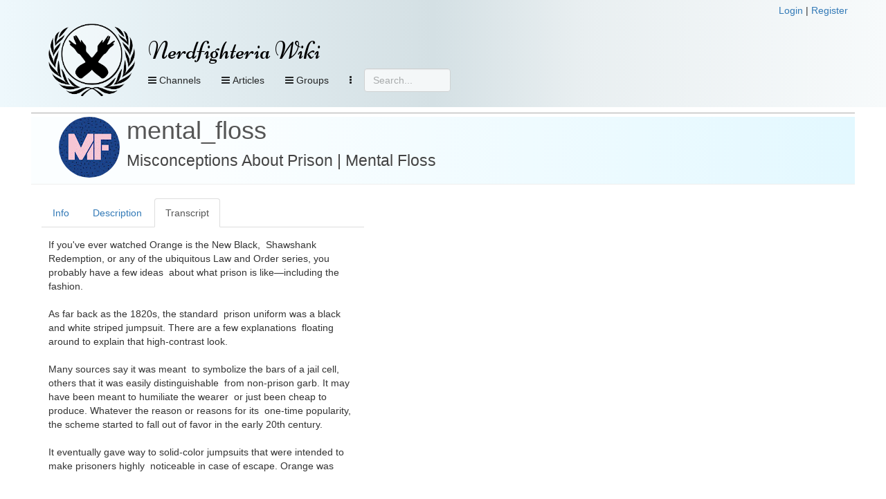

--- FILE ---
content_type: text/html; charset=UTF-8
request_url: https://nerdfighteria.info/v/bagn7wE-vSk/
body_size: 21520
content:
<!DOCTYPE html>
<html xmlns="http://www.w3.org/1999/xhtml" xmlns:fb="http://ogp.me/ns/fb#">
<head>
    <title>
        Nerdfighteria Wiki - Misconceptions About Prison | Mental Floss    </title>
    <!-- NEW JERSEY -->
    <meta charset="utf-8" />
    <meta property="og:title" content="Nerdfighteria Wiki - Misconceptions About Prison | Mental Floss" />
    <meta property="og:description" content="Misconceptions About Prison | Mental Floss" />
    <meta property="og:image" content="https://i.ytimg.com/vi/bagn7wE-vSk/0.jpg" />
    <meta property="og:url" content="https://nerdfighteria.info//v/bagn7wE-vSk/" />
    <meta property="og:type" content="website" />
    <meta name="twitter:card" content="summary" />
    <meta name="twitter:title" content="Nerdfighteria Wiki" />
    <meta name="twitter:description" content="Misconceptions About Prison | Mental Floss" />
    <meta name="twitter:image" content="https://i.ytimg.com/vi/bagn7wE-vSk/0.jpg" />

    <meta http-equiv="X-UA-Compatible" content="IE=edge" />
    <meta name="viewport" content="width=device-width, initial-scale=1" />
    <meta http-equiv="Content-Type" content="text/html; charset=UTF-8" />

    <link rel="shortcut icon" type="image/x-icon" href="https://nerdfighteria.info/favicon.ico" />
    <!-- STYLESHEETS -->
    <link rel="stylesheet" href="https://nerdfighteria.info/stylev3.css" />
    <link rel="stylesheet" href="https://nerdfighteria.info/dependencies/bootstrap/css/bootstrap.min.css" />
    <link rel="stylesheet" href="https://nerdfighteria.info/dependencies/fontawesome/css/font-awesome.min.css" />
    <link rel="stylesheet" href="https://nerdfighteria.info/dependencies/jquery.powertip/css/jquery.powertip.min.css" />
    <link rel="stylesheet" href="https://nerdfighteria.info/dependencies/tinymce/skins/lightgray/skin.min.css" />
    <link rel="stylesheet" href="https://nerdfighteria.info/dependencies/datatables/datatables.min.css" />
        <style type="text/css">
        #content-body {
            border-top: 1px solid #aaa;
            padding: 5px 0;
        }
    </style>
        <!-- FONTS -->
    <link href='https://fonts.googleapis.com/css?family=Source+Sans+Pro:600|Ubuntu' rel='stylesheet' type='text/css' />
    <style type="text/css">
	    @import url(https://fonts.googleapis.com/css?family=Niconne|Bevan|Squada+One);
    </style>
    <!-- JS -->
    <script type="text/javascript" src="https://nerdfighteria.info/_scripts/common.js"></script>
    <script type="text/javascript" src="https://nerdfighteria.info/dependencies/jquery/jquery-3.1.0.min.js"></script>
    <script type="text/javascript" src="https://nerdfighteria.info/dependencies/handlebars/handlebars-v4.0.5.js"></script>
    <script type="text/javascript" src="https://nerdfighteria.info/dependencies/bootstrap/js/bootstrap.min.js"></script>
    <script type="text/javascript" src="https://nerdfighteria.info/dependencies/tinymce/tinymce.min.js"></script>
    <script type="text/javascript" src="https://nerdfighteria.info/dependencies/tinymce/jquery.tinymce.min.js"></script>
    <script type="text/javascript" src="https://nerdfighteria.info/dependencies/jquery.powertip/jquery.powertip.min.js"></script>
    <script type="text/javascript" src="https://nerdfighteria.info/dependencies/velocityjs/velocity.min.js"></script>
</head>
<body>
    <script type="text/javascript">
        var m_id = '';
        var c_name = '';
		var handlerURL = 'https://nerdfighteria.info/_handler.php';
    </script>
    <div id="page-header">
        <div class="container">
            <div class="row">
                <div style="text-align:right">
                                        <a id="login-link" href="#" data-toggle="modal" data-target="#login-modal">Login</a>&nbsp;|
                    <a id="register-link" href="#" data-toggle="modal" data-target="#register-modal">Register</a>
                                    </div>
            </div>
            <div style="width:125px; height:125px; display:inline-block; vertical-align:top;">
                <a href="https://nerdfighteria.info/">
                    <img id="logo" alt="" src="https://nerdfighteria.info/images/logo_primary.png" />
                </a>
            </div>
            <div style="display:inline-block; vertical-align:top;">
                <div id="header">
                    <h1 id="title">
                        <a href="https://nerdfighteria.info/">
                            Nerdfighteria Wiki                        </a>
                    </h1>
                </div>
                <div>
                    <div id="nav-container" class="navbar navbar-default navbar-static-top" role="navigation">
                        <button class="btn btn-primary navbar-btn pull-left nav-view" data-toggle="collapse" data-target="#nav-video">
                            <span class="fa fa-bars"></span>
                            Channels
                        </button>
                        <!--<button class="btn btn-primary navbar-btn pull-left nav-view" data-toggle="collapse" data-target="#nav-podcast">
                                <span class="fa fa-bars"></span>
                                Podcasts
                            </button>-->
                        <button class="btn btn-primary navbar-btn pull-left nav-view" data-toggle="collapse" data-target="#nav-article">
                            <span class="fa fa-bars"></span>
                            Articles
                        </button>

                        <button class="btn btn-primary navbar-btn pull-left nav-view" data-toggle="collapse" data-target="#nav-groups">
                            <span class="fa fa-bars"></span>
                            Groups
                        </button>

                        
                        
                        <button class="btn btn-primary navbar-btn pull-left nav-view" data-toggle="collapse" data-target="#nav-other">
                            <i class="fa fa-ellipsis-v" aria-hidden="true"></i>
                        </button>

                        <form action="#" method="post" id="searchbox">
                            <input type="text" placeholder="Search..." class="form-control" />
                        </form>
                    </div>
                </div>
            </div>
        </div>
        <div id="nav-drops">
            <div class="container">
                <div id="nav-subs">
                    <!-- Menu -->
                    <div id="nav-video" class="panel panel-default panel-collapse collapse">
                        <div class="container">
                            <div class="row">
                                <div class="col-md-2"><div class="nav-header">Main</div><div class="nav-item"><img src="https://yt3.ggpht.com/ytc/AIdro_kRgkKL2CrQ4Ix8eIcTVlL7kQtdiePYEmYeCHq126dk4TE=s88-c-k-c0x00ffffff-no-rj" alt="" /><a href="https://nerdfighteria.info/c/vlogbrothers/">vlogbrothers</a></div><div class="nav-header">Podcasts</div><div class="nav-item"><img src="https://i1.sndcdn.com/avatars-000149024528-pgc8x8-large.jpg" alt="" /><a href="https://nerdfighteria.info/c/dearhankandjohn/">dear hank & john</a></div><div class="nav-item"><img src="https://i.scdn.co/image/ab67656300005f1fddfbc400660455e3309fd4c2" alt="" /><a href="https://nerdfighteria.info/c/deletethispod/">delete this</a></div><div class="nav-item"><img src="https://yt3.ggpht.com/a/AGF-l7_aK-vNuNQWbZyitYk8cavJNhSFjXTNCFtgCg=s88-c-k-c0xffffffff-no-rj-mo" alt="" /><a href="https://nerdfighteria.info/c/holyfuckingscience/">holy **** science</a></div><div class="nav-item"><img src="https://i.scdn.co/image/ab67656300005f1faf9800db4263bd6573de85ec" alt="" /><a href="https://nerdfighteria.info/c/scishowtangents/">scishow tangents</a></div><div class="nav-item"><img src="https://i1.sndcdn.com/avatars-000391453254-grbm88-t200x200.jpg" alt="" /><a href="https://nerdfighteria.info/c/theanthropocenereviewed/">the anthropocene reviewed</a></div><div class="nav-item"><img src="https://nerdfighteria.info/images/pizzajohn.jpg" alt="" /><a href="https://nerdfighteria.info/c/_misc_audio/">misc podcasts</a></div></div><div class="col-md-2"><div class="nav-header">Educational</div><div class="nav-item"><img src="https://yt3.ggpht.com/ytc/AIdro_njo80obwD5ZsybsNd5hcOHPqUuGd9Ci4GFJL7ddnL0Bw=s88-c-k-c0x00ffffff-no-rj" alt="" /><a href="https://nerdfighteria.info/c/bizarrebeasts/">bizarre beasts</a></div><div class="nav-item"><img src="https://yt3.ggpht.com/E454zI2spNFZsN_wgJPTHjMsqs1fFqb_qp4PYanWuyaXQJp98wKEV1kIQYlR57epaweO5P8v=s88-c-k-c0x00ffffff-no-rj" alt="" /><a href="https://nerdfighteria.info/c/crashcourse/">crashcourse</a></div><div class="nav-item"><img src="https://yt3.ggpht.com/mDXMqPIcDc_yfAqXGvBu0ufz7J3AJVlcstUxXs_y1yh34pf34wDy96qKGM4HEE_l_fzNeqpP=s88-c-k-c0x00ffffff-no-rj" alt="" /><a href="https://nerdfighteria.info/c/crashcoursekids/">crashcourse kids</a></div><div class="nav-item"><img src="https://yt3.ggpht.com/vK_NzEZ6ct2GGtsVJVVLOujgFQtvwosp0RfsI0RqwiJ1PdwjUPxS6Vdj6NMFn4g5MlSZJ-qs=s88-c-k-c0x00ffffff-no-rj" alt="" /><a href="https://nerdfighteria.info/c/microcosmos/">microcosmos</a></div><div class="nav-item"><img src="https://yt3.ggpht.com/ytc/AIdro_mHX-YhaqU27GlQpv75fFmEsDKgNWjgGsmkwfiGfx9wFA=s88-c-k-c0x00ffffff-no-rj" alt="" /><a href="https://nerdfighteria.info/c/natureleague/">nature league</a></div><div class="nav-item"><img src="https://yt3.ggpht.com/PeTBgposs2PwFQ9w75vPgEzKGZqHQb6slgisyh3dcF61uLD3y-tczPRhaH0s_AOSovMjtiBy1A=s88-c-k-c0x00ffffff-no-rj" alt="" /><a href="https://nerdfighteria.info/c/scishow/">scishow</a></div><div class="nav-item"><img src="https://yt3.ggpht.com/a/AGF-l7_cqcLEw3r77I6ai_Hlo9fXEZzE9gnNriuMtw=s88-c-k-c0xffffffff-no-rj-mo" alt="" /><a href="https://nerdfighteria.info/c/scishowkids/">scishow kids</a></div><div class="nav-item"><img src="https://yt3.ggpht.com/V9VvdM63Tl6tHJTndYzdy_YGQjVUDpJElctgxgGG-tliCZj6W4ngcCGKY-QM6bITsJMfE8nPdAw=s88-c-k-c0x00ffffff-no-rj" alt="" /><a href="https://nerdfighteria.info/c/scishowpsych/">scishow psych</a></div><div class="nav-item"><img src="https://yt3.ggpht.com/eNkl_l8VyZhw9UN6cW5MGg5KW8BzPdT0V7_FvNLITk9MmuJ0Dsz3YrL0trASWHexOoZ5mDuS=s88-c-k-c0x00ffffff-no-rj" alt="" /><a href="https://nerdfighteria.info/c/scishowspace/">scishow space</a></div></div><div class="col-md-2"><div class="nav-header">Cultural</div><div class="nav-item"><img src="https://yt3.ggpht.com/ytc/AIdro_mYUT8SSIgUfNbrBvW4kl2zQroSaRxx1Eu7ZoB4dBYHgqE=s88-c-k-c0x00ffffff-no-rj" alt="" /><a href="https://nerdfighteria.info/c/howtovote/">how to vote</a></div><div class="nav-item"><img src="https://yt3.ggpht.com/ytc/AIdro_kMCnQ6Dh_45fBfklMTqcpJx1tZRU85t1ZuBRRPynXvrA=s88-c-k-c0x00ffffff-no-rj" alt="" /><a href="https://nerdfighteria.info/c/learnhowtoadult/">how to adult</a></div><div class="nav-item"><img src="https://yt3.ggpht.com/ytc/AIdro_nLmmBRE-lXkq6BfOUPEJVHbN1siuBLbUPnvJxQjuI0nw=s88-c-k-c0x00ffffff-no-rj" alt="" /><a href="https://nerdfighteria.info/c/ourspoetica/">ours poetica</a></div><div class="nav-item"><img src="https://yt3.ggpht.com/ytc/AIdro_l0VVOo2oH5LYz7KXtQNzjk2T0Uz_ls3j2BNUL9OXIXNzk=s88-c-k-c0x00ffffff-no-rj" alt="" /><a href="https://nerdfighteria.info/c/theartassignment/">art assignment</a></div><div class="nav-header">Health</div><div class="nav-item"><img src="https://yt3.ggpht.com/a/AGF-l794zDFg_CVNEqZgjAox3_CVx8DdRVnvl2bxTA=s88-c-k-c0xffffffff-no-rj-mo" alt="" /><a href="https://nerdfighteria.info/c/100days/">100 days</a></div><div class="nav-item"><img src="https://yt3.ggpht.com/ytc/AIdro_nBvlAqq6K3cPhgSfI5LSsyfxqt_KoLQG4zFmrllfegWA=s88-c-k-c0x00ffffff-no-rj" alt="" /><a href="https://nerdfighteria.info/c/thehealthcaretriage/">healthcare triage</a></div><div class="nav-item"><img src="https://yt3.ggpht.com/ytc/AIdro_lPp_5Txs7vPi283LyHMSiGJBopQkYyt1QMzy_ihb16lQ=s88-c-k-c0x00ffffff-no-rj" alt="" /><a href="https://nerdfighteria.info/c/uplifttogether/">engage by uplift</a></div></div><div class="col-md-2"><div class="nav-header">Gaming</div><div class="nav-item"><img src="https://yt3.ggpht.com/ytc/AIdro_n-wP0_e38hpF4mSls86kqpSgx0ZZ833OfF4G6XEHia7Q=s88-c-k-c0x00ffffff-no-rj" alt="" /><a href="https://nerdfighteria.info/c/GamesWithHank/">games with hank</a></div><div class="nav-item"><img src="https://yt3.ggpht.com/ytc/AIdro_njmgZIWzQOE8uS1WMMDXJjacfwAch4NzdGatRuqT4upw=s88-c-k-c0x00ffffff-no-rj" alt="" /><a href="https://nerdfighteria.info/c/hankgames/">hankgames</a></div><div class="nav-header">Adaptations</div><div class="nav-item"><img src="https://yt3.ggpht.com/-eqjYuc-u3Y4/AAAAAAAAAAI/AAAAAAAAAAA/9HtFQshqy2g/s88-c-k-no-mo-rj-c0xffffff/photo.jpg" alt="" /><a href="https://nerdfighteria.info/c/emmaapproved/">emma</a></div><div class="nav-item"><img src="https://yt3.ggpht.com/-p-tJqdcPKpo/AAAAAAAAAAI/AAAAAAAAAAA/m81RLj-55dM/s88-c-k-no-mo-rj-c0xffffff/photo.jpg" alt="" /><a href="https://nerdfighteria.info/c/lizziebennet/">lizzie bennet</a></div><div class="nav-item"><img src="https://yt3.ggpht.com/-Bx4K14Q_gYQ/AAAAAAAAAAI/AAAAAAAAAAA/HsavVgPnFD4/s88-c-k-no-mo-rj-c0xffffff/photo.jpg" alt="" /><a href="https://nerdfighteria.info/c/pbsdigitalstudios/">frankenstein, md</a></div></div><div class="col-md-2"><div class="nav-header">Side Channels</div><div class="nav-item"><img src="https://yt3.ggpht.com/ytc/AIdro_n-xKVE_JNybRSZOLI0CEiBUAxBSbbf2KA0lfSSUMLttg=s88-c-k-c0x00ffffff-no-rj" alt="" /><a href="https://nerdfighteria.info/c/dftbarecords/">dftba records</a></div><div class="nav-item"><img src="https://yt3.ggpht.com/BnlIAtp0b4_Q2WhiY7bbw6amE08F1ZxAej3Gm8ZDTgZFzphBdJH7LFfNfrUpNRxFrOZ34pTK=s88-c-k-c0x00ffffff-no-rj" alt="" /><a href="https://nerdfighteria.info/c/hankschannel/">hankschannel</a></div><div class="nav-item"><img src="https://nerdfighteria.info/images/pizzajohn.jpg" alt="" /><a href="https://nerdfighteria.info/c/_miscellaneous/">misc videos</a></div></div><div class="col-md-2"><div class="nav-header">Prior Projects</div><div class="nav-item"><img src="https://yt3.ggpht.com/ytc/AIdro_laa3ZlKJx4fwF5q3bL9HhmgA4Q7TYzvn0fu4sMZoVwTqYi=s88-c-k-c0x00ffffff-no-rj" alt="" /><a href="https://nerdfighteria.info/c/anmlwndrs/">animal wonders</a></div><div class="nav-item"><img src="https://yt3.ggpht.com/Wv-3eUfLZv6mkWD7rzeuElPc7jvR0U_9ACzMKARMeghVrtUk8__ud9PCX2GU46hYvmzz964k2A=s88-c-k-c0x00ffffff-no-rj" alt="" /><a href="https://nerdfighteria.info/c/mentalflossvideo/">mental_floss</a></div><div class="nav-item"><img src="https://yt3.ggpht.com/ytc/AIdro_lpz73PL7JyPne2KIcaKrZucUelEz-wO8dLdcqVz3TebQ=s88-c-k-c0x00ffffff-no-rj" alt="" /><a href="https://nerdfighteria.info/c/sexplanations/">sexplanations</a></div><div class="nav-item"><img src="https://yt3.ggpht.com/ytc/AIdro_mFIQuAdRC1XELIf_H_v5Yv5fI1un_1Nhz-IHb3cLtgCEQ=s88-c-k-c0x00ffffff-no-rj" alt="" /><a href="https://nerdfighteria.info/c/thebrainscoop/">the brain scoop</a></div><div class="nav-item"><img src="https://yt3.ggpht.com/d4EvcDDB7oZdqLhKpXtyzku629Q9klSOHNoX4aUfL5UTS3hWD5AIyNOjLR47D8ZpP69b74cg=s88-c-k-c0x00ffffff-no-rj" alt="" /><a href="https://nerdfighteria.info/c/thefinancialdiet/">the financial diet</a></div></div>                            </div>
                        </div>
                    </div>
                    <!-- Menu -->
                    <div id="nav-article" class="panel panel-default panel-collapse collapse">
                                                <div class="container">
                            <div class="col-md-3">
                                <h4>Popular articles</h4>
                                                                                                                                <div class="nav-item">
                                    <a href="https://nerdfighteria.info/article/1027">
                                        Katherine Green                                    </a>
                                </div>
                                                                                                <div class="nav-item">
                                    <a href="https://nerdfighteria.info/article/1231">
                                        Alice Green                                    </a>
                                </div>
                                                                                                <div class="nav-item">
                                    <a href="https://nerdfighteria.info/article/1582">
                                        Orin Green                                    </a>
                                </div>
                                                                                                <div class="nav-item">
                                    <a href="https://nerdfighteria.info/article/1065">
                                        Hanklerfish                                    </a>
                                </div>
                                                                                                <div class="nav-item">
                                    <a href="https://nerdfighteria.info/article/1012">
                                        Henry Green                                    </a>
                                </div>
                                                            </div>
                            <div class="col-md-9">
                                <div class="row">
                                                                                                            <div class="col-md-4 nav-item">
                                        <a href="https://nerdfighteria.info/article/1203">
                                                                                        <i class="fa fa-book" aria-hidden="true"></i>
                                                                                        Books                                        </a>
                                    </div>
                                                                        <div class="col-md-4 nav-item">
                                        <a href="https://nerdfighteria.info/article/1106">
                                                                                        <i class="fa fa-youtube" aria-hidden="true"></i>
                                                                                        Channels                                        </a>
                                    </div>
                                                                        <div class="col-md-4 nav-item">
                                        <a href="https://nerdfighteria.info/article/1219">
                                                                                        <i class="fa fa-cutlery" aria-hidden="true"></i>
                                                                                        Cuisine                                        </a>
                                    </div>
                                                                        <div class="col-md-4 nav-item">
                                        <a href="https://nerdfighteria.info/article/1061">
                                                                                        <i class="fa fa-file-text" aria-hidden="true"></i>
                                                                                        Dictionary                                        </a>
                                    </div>
                                                                        <div class="col-md-4 nav-item">
                                        <a href="https://nerdfighteria.info/article/1081">
                                                                                        <i class="fa fa-calendar" aria-hidden="true"></i>
                                                                                        Events                                        </a>
                                    </div>
                                                                        <div class="col-md-4 nav-item">
                                        <a href="https://nerdfighteria.info/article/1008">
                                                                                        <i class="fa fa-user" aria-hidden="true"></i>
                                                                                        People and pets                                        </a>
                                    </div>
                                                                        <div class="col-md-4 nav-item">
                                        <a href="https://nerdfighteria.info/article/1278">
                                                                                        <i class="fa fa-cubes" aria-hidden="true"></i>
                                                                                        Projects                                        </a>
                                    </div>
                                                                        <div class="col-md-4 nav-item">
                                        <a href="https://nerdfighteria.info/article/1491">
                                                                                        <i class="fa fa-gavel" aria-hidden="true"></i>
                                                                                        Punishments                                        </a>
                                    </div>
                                                                        <div class="col-md-4 nav-item">
                                        <a href="https://nerdfighteria.info/article/1326">
                                                                                        <i class="fa fa-code-fork" aria-hidden="true"></i>
                                                                                        Sister Groups                                        </a>
                                    </div>
                                                                        <div class="col-md-4 nav-item">
                                        <a href="https://nerdfighteria.info/article/1288">
                                                                                        <i class="fa fa-group" aria-hidden="true"></i>
                                                                                        Sub-Communities                                        </a>
                                    </div>
                                                                    </div>
                            </div>
                        </div>
                    </div>
                    <!-- Menu -->
                    <div id="nav-groups" class="panel panel-default panel-collapse collapse">
                        <div class="container">
                            <div class="col-md-3"></div>
                            <div class="col-md-3">
                                <div class="nav-item">
                                    <a href="https://nerdfighteria.info/groups/browse">
                                        <i class="fa fa-list-alt" aria-hidden="true"></i>
                                        Browse groups
                                    </a>
                                </div>
                                <div class="nav-item">
                                    <a href="https://nerdfighteria.info/groups/search">
                                        <i class="fa fa-search" aria-hidden="true"></i>
                                        Search groups
                                    </a>
                                </div>
                                <div class="nav-item">
                                    <a href="https://nerdfighteria.info/groups/map">
                                        <i class="fa fa-globe" aria-hidden="true"></i>
                                        View map
                                    </a>
                                </div>
                            </div>
                        </div>
                    </div>
                    <div id="nav-other" class="panel panel-default panel-collapse collapse">
                        <div class="container">
                            <div class="row">
                                                                <div class="col-md-3 hidden-xs">
                                    <i class="fa fa-calendar"></i>
                                    <a href="https://nerdfighteria.info/calendar">Calendar view</a>
                                </div>
                                <div class="col-md-3">
                                    <i class="fa fa-download"></i>
                                    <a href="https://nerdfighteria.info/export">Data export</a>
                                </div>
                                <div class="col-md-3">
                                    <i class="fa fa-pencil-square-o"></i>
                                    <a href="https://nerdfighteria.info/recent">Recent changes</a>
                                </div>
                            </div>
                        </div>
                    </div>
                </div>
            </div>
        </div>
    </div>
    <div id="page" class="container">
        <script type="text/javascript">
            function showUserMessage() {
                if ($('#postback-msg').length > 0) {
                    $('#user-message-text').html($('#postback-msg').html());
                    $('#user-message-modal').modal('show');
                }
            }

            var menuHideTimer;
            var menuCollapsing = false;
            $(document).ready(function () {
                showUserMessage();

                return; // remove to enable hover nav
                $('#nav-container button[data-toggle="collapse"]').each(function (i, elem) {
                    $(this).on('mouseover', function () {
                        clearTimeout(menuHideTimer);
                        menuCollapsing = false;
                        $('#nav-subs .panel').hide();
                        $($(this).attr('data-target')).show();
                    });
                    $(this).on('mouseout', function () {
                        menuHide();
                    });
                });
                $('#nav-subs .panel').each(function(i,elem) {
                    $(this).on('mouseover',function() {
                        clearTimeout(menuHideTimer);
                        menuCollapsing = false;
                    });
                    $(this).on('mouseout', function () {
                        menuHide();
                    });
                });
            });
            function menuHide() {
                clearTimeout(menuHideTimer);
                setTimeout('menuHideHelper()', 800);
                menuCollapsing = true;
            }
            function menuHideHelper() {
                if (!menuCollapsing) return false;
                menuCollapsing = false;
                $('#nav-subs .panel').hide();
            }
        </script>
        <div id="content-body" class="row">
            <div id="error-message">
                            </div>
            
<script type="text/javascript">
    var m_id = 'bagn7wE-vSk';
    var c_name = 'mentalflossvideo';
</script>

<!--
<div class="row">
    <ul class="nav nav-tabs">
        <li role="presentation" class="active">
            <a href="#">View</a>
        </li>
        <li role="presentation">
            <a href="#">Admin</a>
        </li>
    </ul>
</div>-->
<div class="row">
    <div class="page-header video-header">
        <img src="https://yt3.ggpht.com/Wv-3eUfLZv6mkWD7rzeuElPc7jvR0U_9ACzMKARMeghVrtUk8__ud9PCX2GU46hYvmzz964k2A=s88-c-k-c0x00ffffff-no-rj" alt="" style="vertical-align:top; float:left; margin-right:10px;" />
        <h1>
            <a href="https://nerdfighteria.info/c/mentalflossvideo/">mental_floss</a>
            <br />
            <small>
                Misconceptions About Prison | Mental Floss            </small>
        </h1>
        <div class="tag-warnings">
                        </div>
    </div>
</div>
<div class="row">
        <div class="col-md-5">
        <ul class="nav nav-tabs videotabs">
            <li id="tab-info" role="presentation">
                <a href="#panelinfo" aria-controls="panelinfo" role="tab" data-toggle="tab">Info</a>
            </li>
            <li id="tab-description" role="presentation">
                <a href="#paneldescription" aria-controls="paneldescription" role="tab" data-toggle="tab">Description</a>
            </li>
            <li id="tab-transcript" role="presentation" class="active">
                <a href="#paneltranscript" aria-controls="paneltranscript" role="tab" data-toggle="tab">Transcript</a>
            </li>
                                            </ul>
        <div class="tab-content">
            <div id="panelinfo" class="tab-pane" role="tabpanel">
                <table class="table">
    <tbody>
        <tr>
            <td style="width:120px;">
                                <i class="fa fa-youtube"></i> YouTube:
                            </td>
            <td>
                <a href="https://youtube.com/watch?v=bagn7wE-vSk">https://youtube.com/watch?v=bagn7wE-vSk</a>
            </td>
        </tr>
        <tr>
            <td>Previous:</td>
                                    <td>
                <a href="https://nerdfighteria.info/v/2M7N0LS4cWc/">
                    26 Colors You've Never Heard Of | Mental Floss                </a>
            </td>
                    </tr>
        <tr>
            <td>Next:</td>
                                    <td>
                <a href="https://nerdfighteria.info/v/BHUAlzwG0r4/">
                    The Roller Coaster's Thrilling History | Mental Floss                </a>
            </td>
                    </tr>
    </tbody>
</table>
<h3>Categories</h3>
<table class="table">
    <tbody id="current-categories"></tbody>
    <tbody id="current-credits"></tbody>
    <tbody id="current-tags"></tbody>
</table>


<h3>Statistics</h3>
<table class="table">
    <tbody>
        <tr><td style="width:80px;">View count:</td><td>33,280</td></tr>
        <tr><td>Likes:</td><td>964</td></tr>
        <!--<tr><td>Dislikes:</td><td>0</td></tr>-->
        <tr><td>Comments:</td><td>92</td></tr>
        <tr><td>Duration:</td><td>13:29</td></tr>
        <tr><td>Uploaded:</td><td>2022-12-14</td></tr>
        <tr><td>Last sync:</td><td>2025-12-16 04:00</td></tr>
    </tbody>
</table>

<script id="template-category-item" type="text/x-handlebars-template">
    <tr>
                <td><a href="{{url}}">{{name}}</a></td>
    </tr>
</script>
<script id="template-tag-item" type="text/x-handlebars-template">
    <tr>
                <td>{{name}}</td>
    </tr>
</script>
<script id="template-credit-item" type="text/x-handlebars-template">
    <tr>
                <td>
            {{#if url}}
                <a href="{{url}}">{{name}}</a>
            {{else}}
                {{name}}
            {{/if}}
        </td>
    </tr>
</script>
<script id="template-category-option" type="text/x-handlebars-template">
    <option value="{{id}}">{{name}}</option>
</script>
<script type="text/javascript">
    var editMode = '0';
    var catTemplate;
    var credTemplate;
    var tagTemplate;
    var optTemplate;
    $(document).ready(function () {
        if (editMode) {
            catTemplate = Handlebars.compile($("#template-category-item").html());
            credTemplate = Handlebars.compile($('#template-credit-item').html());
            tagTemplate = Handlebars.compile($('#template-tag-item').html());
            optTemplate = Handlebars.compile($('#template-category-option').html());
        }
        refreshCategories();
    });

    function resetCategoryErrors() {
        $('#category-error').html('').hide();
        $('#category-success').html('').hide();
    }

    // credits
    function addCredit(elem) {
        resetCategoryErrors();
        var id = $(elem).val();
        if (id <= 0) return;
        var data = {
            action: 'videocredit-create',
            m_id: m_id,
            vce_id: id
        };
        makePost(data,'#category-error',function(r) {
            refreshCategories();
        });
    }

    function removeCredit(id) {
        resetCategoryErrors();
        var data = {
            action: 'videocredit-delete',
            m_id: m_id,
            vce_id: id
        };
        makePost(data,'#category-error',function(r) {
            refreshCategories();
        });
    }

    // categories
    function addCategory(elem) {
        resetCategoryErrors();
        var id = $(elem).val();
        if (id <= 0) return;
        var data = {
            action: 'videocategory-create',
            m_id: m_id,
            ca_id: id
        };
        makePost(data,'#category-error',function(r) {
            refreshCategories();
        });
    }

    function removeCategory(id) {
        resetCategoryErrors();
        var data = {
            action: 'videocategory-delete',
            m_id: m_id,
            ca_id: id
        };
        makePost(data,'#category-error',function(r) {
            refreshCategories();
        });
    }
    function refreshCategories() {
        var data = {
            action: 'media-reload-categories',
            m_id: m_id
        };
        makePost(data, null, function (r) {
            // cats
            if (r.data && r.data.categories_has) {
                var html = '';
                for (i = 0; i < r.data.categories_has.length; i++) {
                    html += catTemplate(r.data.categories_has[i]);
                }
                $('#current-categories').html(html);
            }
            if (r.data && r.data.categories_options) {
                var html = '<option value="-1">Add category</option>';
                for (i = 0; i < r.data.categories_options.length; i++) {
                    html += optTemplate(r.data.categories_options[i]);
                }
                $('#new-categories').html(html);
            }
            // credits
            if (r.data && r.data.credits_has) {
                var html = '';
                for (i = 0; i < r.data.credits_has.length; i++) {
                    html += credTemplate(r.data.credits_has[i]);
                }
                $('#current-credits').html(html);
            }
            if (r.data && r.data.credits_options) {
                var html = '<option value="-1">Add credit</option>';
                for (i = 0; i < r.data.credits_options.length; i++) {
                    html += optTemplate(r.data.credits_options[i]);
                }
                $('#new-credits').html(html);
            }
            // tags
            if (r.data && r.data.tags_has) {
                var html = '';
                for (i = 0; i < r.data.tags_has.length; i++) {
                    html += tagTemplate(r.data.tags_has[i]);
                }
                $('#current-tags').html(html);
            }
            if (r.data && r.data.tags_options) {
                var html = '<option value="-1">Add tag</option>';
                for (i = 0; i < r.data.tags_options.length; i++) {
                    html += optTemplate(r.data.tags_options[i]);
                }
                $('#new-tags').html(html);
            }
            $('.ca-delete').on('click',function(e) {

            });
            $('.cr-delete').on('click', function (e) {

            });
        });
    }

    // tags
    function addTag(elem) {
        resetCategoryErrors();
        var id = $(elem).val();
        if (id <= 0) return;
        var data = {
            action: 'videotag-add',
            m_id: m_id,
            tag_id: id
        };
        makePost(data, '#category-error', function (r) {
            refreshCategories();
        });
    }

    function removeTag(id) {
        resetCategoryErrors();
        var data = {
            action: 'videotag-remove',
            m_id: m_id,
            tag_id: id
        };
        makePost(data, '#category-error', function (r) {
            refreshCategories();
        });
        }

    function refreshTags() {

    }
</script>
            </div>
            <div id="paneldescription" class="tab-pane" role="tabpanel">
                Prisons are common, yet misunderstood institutions. So what does popular media like Orange is the New Black and Shawshank Redemption get wrong? Why do prisoners wear orange jumpsuits? Do prisons operate the same way around the world? How many prisoners are incarcerated for marijuana possession? 
<br />
<br />Join host Justin Dodd as he breaks down some common myths and misconceptions about the prison system.
<br />
<br />00:00:00 Intro
<br />00:01:30 You only have one phone call
<br />00:02:41 Pumping iron is a common activity
<br />00:04:08 Riots happen a lot
<br />00:05:47 Prisons are full of murderers
<br />00:06:16 Prisons are full of people convicted for marijuana possession
<br />00:06:54 U.S. prisons jail people at about the same rate as other countries
<br />00:07:58 Most people in jail have been found guilty of crimes
<br />00:08:22 Prison and jail are the same thing
<br />00:08:57 Prison is the same around the world
<br />00:09:36 Prisons have decent libraries
<br />00:10:37 Incarcerated people earn good money working prison jobs
<br />00:11:10 “Don’t drop the soap” is a concern
<br />00:12:03 Prisons have to provide nutritionally complete meals
<br />
<br />About Mental Floss:
<br />Mental Floss is where curious people come for trivia-tastic information. Mental Floss produces lists of fun facts, debunks common misconceptions, and tells untold stories from history, science, culture and more.
<br />
<br />Follow Mental Floss:
<br />Website: https://www.mentalfloss.com/
<br />Mental Floss Facebook: https://www.facebook.com/mentalflossmagazine
<br />Mental Floss Instagram: https://www.instagram.com/mental_floss/
<br />Mental Floss TikTok: https://www.tiktok.com/@mental_floss
<br />Mental Floss X: https://twitter.com/mental_floss
<br />Mental Floss Discord: https://discord.io/mentalfloss
<br />
<br />Copyright Notice:
<br />
<br />This video and YouTube channel contain dialog, music, and images that are property of Mental Floss. You are authorized to share the video link and channel, and embed this video in your website or others as long as a link back to this YouTube Channel is provided. 
<br />
<br />©  2025 Mental Floss
<br />
<br />Misconceptions About Prison | Mental Floss
<br />https://www.youtube.com/@MentalFloss            </div>
            <div id="paneltranscript" class="tab-pane active" role="tabpanel">
                <div id="transcript-view">
                    If you've ever watched Orange is the New Black,&nbsp; Shawshank Redemption, or any of the ubiquitous Law and Order series, you probably have a few ideas&nbsp; about what prison is like&mdash;including the fashion.<br /><br />As far back as the 1820s, the standard&nbsp; prison uniform was a black and white striped jumpsuit. There are a few explanations&nbsp; floating around to explain that high-contrast look.<br /><br />Many sources say it was meant&nbsp; to symbolize the bars of a jail cell, others that it was easily distinguishable&nbsp; from non-prison garb. It may have been meant to humiliate the wearer&nbsp; or just been cheap to produce. Whatever the reason or reasons for its&nbsp; one-time popularity, the scheme started to fall out of favor in the early 20th century.<br /><br />It eventually gave way to solid-color jumpsuits that were intended to make prisoners highly&nbsp; noticeable in case of escape. Orange was popular for its visibility, but in recent&nbsp; years, the bright color seems to be headed back out of fashion. Many prisons are bringing&nbsp; the stripes back for a more &ldquo;punitive&rdquo; look, even stating that the public prefers the&nbsp; pattern.<br /><br />Prison jumpsuits actually come in pretty much every shade these days, including hot&nbsp; pink&mdash;which some jailers use as punishment. There is so much wrong with that fact that I don&rsquo;t&nbsp; know where to start, so let&rsquo;s just move on. Hi, I&rsquo;m Justin Dodd, and orange being the&nbsp; new black is just one of the misconceptions about prison that I&rsquo;m going to discuss today,&nbsp; from phone calls to food.<br /><br />Let&rsquo;s get started! You only have one phone call. It&rsquo;s in every cop drama you&rsquo;ve ever watched: When someone is arrested, they have the right&nbsp; to make a single phone call.<br /><br />Sometimes there&rsquo;s an agonizing choice: Do you use your one&nbsp; phone call to relay some critical piece of information in a coded message to your significant&nbsp; other? Or, as common sense would dictate, do you call your lawyer? Who, if this is a&nbsp; real drama, is ALSO your significant other.<br /><br />Well, it seems that&mdash;for people in the United&nbsp; States&mdash;the right to a call varies depending on where you&rsquo;re arrested. The Chicago Appleseed&nbsp; Center for Fair Courts went through and examined the relevant laws state-by-state. They found&nbsp; that while most states do allow some form of phone call, others don&rsquo;t.<br /><br />California law, for&nbsp; example, allows three phone calls immediately upon booking unless it&rsquo;s physically impossible,&nbsp; and authorities have up to three hours to get the arrestee somewhere to use the phone. Meanwhile, in Pennsylvania, many sources say there&rsquo;s no immediate phone call right upon&nbsp; arrest. One Pennsylvania law firm explains that after arraignment you can secure counsel, but&nbsp; before then it&rsquo;s often more complicated.<br /><br />You still have your Miranda Rights, no matter&nbsp; what state you&rsquo;re in, but whether that comes with a call is less certain. Pumping iron is a common activity. Prison movies often show people who are&nbsp; incarcerated biding their time by lifting heavy weights in the prison yard.<br /><br />While that&nbsp; may have been true in the &lsquo;80s, it&rsquo;s not true for many federal prisons these days. In 1996, an&nbsp; amendment to the appropriations bill prevented the Federal Bureau of Prisons from buying &ldquo;training&nbsp; equipment for boxing, wrestling, judo, karate, or other martial art, or any bodybuilding&nbsp; or weightlifting equipment of any sort.&rdquo; One assumption under-girding this change appears to&nbsp; be the idea that bulking up makes the incarcerated more dangerous, both in and outside of prison. When California was told to release 30,000 incarcerated people in 2011 due to overcrowding,&nbsp; late Supreme Court Justice Antonin Scalia commented that they &ldquo;will undoubtedly be fine&nbsp; physical specimens who have developed intimidating muscles pumping iron in the prison gym.&rdquo; The&nbsp; financial savings associated with the new mandate were no-doubt appealing to lawmakers, as well.<br /><br />The Department of Justice, on the other hand, has long espoused the benefits of exercising&nbsp; in prison, stating that both residents and staff alike find weightlifting to be&nbsp; a positive thing. Physical activity, they say, improves the incarcerated person&rsquo;s&nbsp; self-esteem, gives them a sense of control, and even helps them sleep better. Decades-old equipment purchased prior to the Appropriations bill amendment is still available&nbsp; at some prisons, and other exercise equipment is often offered&mdash;things like pull-up bars,&nbsp; stationary bikes, yoga videos, and treadmills.<br /><br />Riots happen a lot. TV makes it seem like prison riots are a &ldquo;when,&rdquo; not an &ldquo;if&rdquo; at&nbsp; U. S. prisons.<br /><br />But according to The Atlantic, riots are actually on the decline - in 1973, there&nbsp; were 93 riots for every 1 million incarcerated. In 2003, there were fewer than three. That&rsquo;s quite a&nbsp; decrease over 30 years.<br /><br />Aside from violent riots making for spectacular movies and TV, the reason&nbsp; they might seem more common than they actually are is because they&rsquo;re highly publicized&nbsp; on the rare occasions that they do happen. The largest and most famous prison riot took place&nbsp; at Attica Correctional Facility near Buffalo, New York, in 1971: 1281 incarcerated people held 39&nbsp; prison guards and employees hostage for four days; in the end, 43 people were killed, the majority&nbsp; by indiscriminate police gunfire. The reason for the riot?<br /><br />Inhumane conditions at the prison.&nbsp; &ldquo;Demands&rdquo; included the right to shower daily, the provision of basic hygiene items like&nbsp; toothbrushes, and better medical services. The way prisons deal with those riots might&nbsp; not be exactly what you expect, either. Rather than the bumbling, sometimes even lovable&nbsp; guards sometimes depicted on TV (looking at you, Orange is the New Black), prisons often employ&nbsp; Correctional Emergency Response Teams, or CERT, to handle issues big and small.<br /><br />Many CERT members&nbsp; participate in intense training at an event called the Mock Prison Riot, held at the decommissioned&nbsp; West Virginia State Penitentiary. Attendees to the Mock Prison Riot experience scenarios that could&nbsp; erupt in real life, then learn how to prevent and react to them. There&rsquo;s also a skills competition&nbsp; that includes events like hostage rescues, physical competitions and marksmanship.<br /><br />Prisons are full of murderers. Based on depictions of prisons in pop&nbsp; culture, many people assume prisons are teeming with extremely violent offenders, like&nbsp; murderers. But according to the federal Bureau of Prisons, almost half&mdash;45 percent&mdash;of people in&nbsp; federal prisons are doing time for drug offenses.<br /><br />The next largest segment belongs to those in&nbsp; prison for weapons, explosives, or arson charges, at 21 percent. Homicide, Aggravated Assault,&nbsp; and Kidnappings account for just 3.2 percent of the incarcerated population. Prisons are full of people convicted for marijuana possession.<br /><br />In 2021, more than 31 percent of federal crimes were drug-related, according to the&nbsp; United States Sentencing Commission. But less than 2 percent of that number&mdash;309 people&mdash;were&nbsp; for drug possession, and even fewer for marijuana possession specifically. That means President&nbsp; Biden&rsquo;s pardon announcement for those with federal cannabis possession charges will do more&nbsp; to clear previous records than anything else.<br /><br />No one will actually be released from prison as&nbsp; a result of the pardon. That leaves 30,000 in state prisons for marijuana charges&mdash;not just&nbsp; possession, but higher-level charges as well. U.<br /><br />S. prisons jail people at about&nbsp; the same rate as other countries&nbsp; Although the U. S. makes up just 4&nbsp; percent of the world&rsquo;s population, it accounts for 19 percent of the world&rsquo;s&nbsp; prison population, which tells you just how much higher American incarceration rates are. Why is the United States&rsquo; rate so high?<br /><br />There are a number of contributing factors at work&nbsp; here, including the longer-than-average prison sentences the U. S. justice system tends to dole&nbsp; out. U.<br /><br />S. courts impose longer prison sentences than many other countries, on average, to people&nbsp; convicted of robbery, assault, drug offenses, and fraud. These long sentences, for what it&rsquo;s&nbsp; worth, have not prevented people incarcerated in the U. S. from having high rates of recidivism.<br /><br />Another factor is that the U. S. has a relatively high homicide rate, especially for a prosperous&nbsp; country. Even if you decry the large number of people in federal prison for drug offenses, you&nbsp; have to contend with the fact that a large number of people in the United States&mdash;especially in state&nbsp; prisons and local jails&mdash;are there for crimes that have been categorized as violent offenses.<br /><br />But not all of them have been convicted. Most people in jail have&nbsp; been found guilty of crimes. People who have been found guilty (they may not&nbsp; necessarily be guilty&mdash;but that&rsquo;s another story) are more likely to be found in federal prison.<br /><br />But at a local jail, more than 80 percent of people are still considered innocent. They haven&rsquo;t&nbsp; been convicted of anything and are simply awaiting trial. Many simply can&rsquo;t afford to pay bail&nbsp; money to get out ahead of their day in court.<br /><br />Prison and jail are the same thing. People often use the terms interchangeably, but prison and jail are not exactly equal. The&nbsp; main difference is length of stay.<br /><br />Prisons are designed for long-term sentences, while jails&nbsp; are typically used for those awaiting trial and sometimes for people with shorter sentences. Jails are usually at a local level, while prisons belong to a state or federal jurisdiction. If&nbsp; a crime has been committed at the state level, that person will usually go to a state&nbsp; prison.<br /><br />Similarly, a federal crime typically means a federal prison. There are also some&nbsp; state prisons that are operated privately, not through state or federal government. Prison Is the Same Around the World&nbsp; The number of prisoners isn&rsquo;t the only thing that&nbsp; varies from country to country.<br /><br />The demographics of incarcerated people and the conditions&nbsp; inside can also differ greatly. In Germany, for example, &ldquo;juvenile justice&rdquo; can extend to&nbsp; age 21, while in the U. S., 18-year-olds (and sometimes even younger people) can be housed&nbsp; in the same institution as older adults.<br /><br />Norway&rsquo;s Halden prison has been called the &ldquo;most&nbsp; humane prison in the world,&rdquo; full of green spaces, private sleeping quarters, and abundant&nbsp; vocational and educational opportunities. In Singapore, in contrast, prisoners can actually&nbsp; be caned as a form of corporal punishment. Prisons have decent libraries.<br /><br />Fans of Shawshank Redemption might reasonably believe that prisons&nbsp; have pretty good libraries&mdash;after all, studies have shown that being able to access&nbsp; the resources available in prison libraries is helpful for effective criminal rehabilitation,&nbsp; so why wouldn&rsquo;t libraries provide inmates with something productive and constructive? Unfortunately, not every prison library has an Andy DuFresne to line up donations,&nbsp; and most prisons have little to no funding for their libraries. In one particularly sad&nbsp; example, the state of Illinois spent just&nbsp;&nbsp; $276 on non-legal books in one year&mdash;and that was&nbsp; across 28 facilities.<br /><br />When donations do roll in, they can be denied at any whim for&nbsp; being too &ldquo;incendiary.&rdquo; In one case, an Arizona prison denied access to Gray&rsquo;s Anatomy&nbsp; because reading it might result in more requests for health care&mdash;and the illustrations&nbsp; were deemed &ldquo;sexually explicit.&rdquo; And no, this wasn&rsquo;t a risqu&eacute; novelization of the hit&nbsp; TV show&mdash;it was the anatomical reference book. Incarcerated people earn good&nbsp; money working prison jobs. From cutting hair to groundskeeping, people&nbsp; in prison do work skilled jobs and make money doing so.<br /><br />But they don&rsquo;t make much&mdash;literally&nbsp; pennies an hour. The range for &ldquo;in-house&rdquo; pay in U. S. prisons is anywhere from literally&nbsp; nothing to a couple of dollars an hour, and that&rsquo;s before wages are garnished for things&nbsp; like room and board.<br /><br />And to add salt to the wound, many of the skills incarcerated people develop&nbsp; in prison can&rsquo;t be used once they&rsquo;re released, because people who have committed felonies&nbsp; are banned from a huge number of jobs. &nbsp; &ldquo;Don&rsquo;t drop the soap&rdquo; is a concern. It&rsquo;s understandably a little challenging to get real numbers or statistics on this one,&nbsp; but when formerly incarcerated folks are asked how fearful they are of dropping the soap, most of&nbsp; them report that the whole thing is just a trope. It does occasionally happen, of course&mdash;soap&nbsp; is slippery, after all.<br /><br />But when it does, others who happen to be in the shower at the same&nbsp; time tend to laugh; they know the trope too. So how did it come into being? Pop culture, of&nbsp; course.<br /><br />The phrase has been referenced in 2 Fast, 2 Furious, Empire Records, Barbershop, The&nbsp; Office and Rick and Morty, among many others. To be clear, it&rsquo;s the soap concern, specifically,&nbsp; that&rsquo;s a myth. Sexual assault and rape are very real problems.<br /><br />Tens of thousands of people in&nbsp; prison and jail are victims of sexual assault every year&mdash;both men and women, at the hands&nbsp; of other incarcerated people, and by guards. Prisons have to provide&nbsp; nutritionally complete meals. There are some laws and guidelines about what&nbsp; prisons can feed people, but it&rsquo;s shockingly loose, and three meals a day aren&rsquo;t always a&nbsp; requirement.<br /><br />Most prison food is straight-up bad. One man described his meal at a county&nbsp; jail as &ldquo;Ground-up gym mat with a little bit of seasoning.&rdquo; Many meals consist of soy &ldquo;filler&rdquo; and&nbsp; foods high in sugar, sodium, and carbohydrates&mdash;and not much by way of real nutrients. Veggies and&nbsp; fruits might very well not appear at all.<br /><br />And some official investigations discovered that it&rsquo;s&nbsp; not uncommon for prisons to serve smaller portions than recommended or water down food in order&nbsp; to stretch the supplies and cut the budget. One prison is trying to buck the trend, though. At Maine&rsquo;s Mountain View Correctional Center, inmates help grow their own food at the facility&rsquo;s&nbsp; 5-acre garden.<br /><br />In its first year, the program produced 100,000 pounds of produce that was used&nbsp; directly for meals at the facility, offsetting costs and providing better nutrition and a sense&nbsp; of purpose for prisoners. Hopefully the trend catches on, but until then unbalanced meals&nbsp; and inadequate portions will remain the norm. Thanks for watching Misconceptions.<br /><br />Let&rsquo;s all&nbsp; keep trying to dispel misleading, cliched, and most importantly harmful stereotypes&nbsp; about the strange world we live in. We have an upcoming episode dispelling myths about the&nbsp; 1990s. If you have any misconceptions you want to see debunked about that nostalgic decade,&nbsp; leave a comment below.<br /><br />I&rsquo;ll see ya next time.                </div>
                <script type="text/javascript">
                    $(document).ready(function () {
                        transcriptHeight = Math.floor(($(window).outerHeight() - $('#transcript-view').offset().top) * .9);
                        if (transcriptHeight < 300) transcriptHeight = 300;
                        $('#transcript-view').height(transcriptHeight);
                    });
                </script>
            </div>

            

            

                    </div>
    </div>
    <div class="col-md-7" style="padding-top:45px;">
        
<div id="ytplayer"></div>
<script type="text/javascript">
	// Load the IFrame Player API code asynchronously.
	var tag = document.createElement('script');
	tag.src = "https://www.youtube.com/player_api";
	var firstScriptTag = document.getElementsByTagName('script')[0];
	firstScriptTag.parentNode.insertBefore(tag, firstScriptTag);

	// Replace the 'ytplayer' element with an <iframe> and
	// YouTube player after the API code downloads.
	var player;
	function onYouTubePlayerAPIReady() {
	    player = new YT.Player('ytplayer', {
		    height: '365',
		    width: '650',
		    videoId: 'bagn7wE-vSk',
		    playerVars: {
		        controls: 1,
		        showinfo: 0 ,
		        modestbranding: 1,
		        wmode: "opaque"
		    },
	    });
	}
</script>    </div>
</div>

<script type="text/javascript">
	function expandAllSections() {
		$('.section-content').show();
		$('.section-arrow-r').addClass('section-arrow-d');
		$('.section-arrow-r').attr('src','https://nerdfighteria.info/images/arrow_d.png');
		$('.section-arrow-r').removeClass('[section-arrow-r');
	}
	function collapseAllSections() {
		$('.section-content').hide();
		$('.section-arrow-d').addClass('section-arrow-r');
		$('.section-arrow-d').attr('src','https://nerdfighteria.info/images/arrow_r.png');
		$('.section-arrow-d').removeClass('[section-arrow-d');
	}
    function openSection(lnk, elem) {
        elem = '#section-content-' + elem;
        if ($(elem).is(':visible')) {
            $(elem).slideUp();
            $(lnk).find('.section-arrow').removeClass('fa-caret-down').addClass('fa-caret-right');
        } else {
            $(elem).slideDown();
            $(lnk).find('.section-arrow').removeClass('fa-caret-right').addClass('fa-caret-down');
        }
    }
</script>
<script type="text/javascript">
    var changesMade = false;
    var ignoreChanges = false;
    var orig_len = -1;

    $(document).ready(function () {
        if ($('#transcript-editor').length > 0) {
            enableTranscriptEditor('transcript-editor', 500);
        }
    });

    
    function showTips() {
        $('#tips-modal').modal('show');
    }

    function resetErrors() {
        $('#transcript-success').html('').hide();
        $('#transcript-error').html('').hide();
    }

    function saveTranscript() {
        resetErrors();
        var data = {
            action: 'transcript-update',
            m_id: m_id,
            text: getEditor().getContent()
        };
        makePost(data, '#transcript-error', function (r) {
            if (r.code == 1) {
                orig_len = getEditor().getContent().length;
                $('#transcript-success').html(r.message).show();
            }
        });
    }

    function markComplete(status) {
        resetErrors();
        var data = {
            action: 'transcript-set-complete',
            m_id: m_id,
            complete: status
        };
        makePost(data, '#transcript-error', function (r) {
            if (r.code == 1) {
                $('#transcript-success').html(r.message).show();
            }
        });
    }

    function enableTranscriptEditor() {
        tinymce.init({
            selector: '#transcript-editor',
            plugins: [
                "link", "charmap", "lists", "spellchecker", "paste", "wikieditor"
            ],
            menubar: 'edit insert format',
            menu: {
                edit: { title: "Edit", items: "undo redo | cut copy paste | selectall" },
                insert: { title: "Insert", items: "link charmap anchor" },
                format: { title: "Format", items: "bold italic underline strikethrough superscript subscript" }
            },
            forced_root_block: false,
            paste_as_text: true,
            toolbar: "bold italic | bullist numlist | link | spellchecker | insertFlag insertSection autoFormat getYoutube",
            height: (transcriptHeight * 1.1),
            spellchecker_rpc_url: 'https://nerdfighteria.info/spchk',
            spellchecker_languages: 'English=en',
            content_style: 'body { font-size:13px; }',
            setup: function (editor) {
                editor.on('keydown', splitShortcutCheck);
                editor.on('focus', startLocking);
            }
        });
        setTimeout('setOrigLen()',1500);
    }

    function setOrigLen() {
        orig_len = getEditor().getContent().length;
    }

    function getEditor() {
        return tinyMCE.get('transcript-editor');
    }

    (function(window){
	    window.htmlentities = {
		    /**
		     * Converts a string to its html characters completely.
		     *
		     * @param {String} str String with unescaped HTML characters
		     **/
		    encode : function(str) {
			    var buf = [];

			    for (var i=str.length-1;i>=0;i--) {
				    buf.unshift(['&#', str[i].charCodeAt(), ';'].join(''));
			    }

			    return buf.join('');
		    },
		    /**
		     * Converts an html characterSet into its original character.
		     *
		     * @param {String} str htmlSet entities
		     **/
		    decode : function(str) {
			    return str.replace(/&#(\d+);/g, function(match, dec) {
				    return String.fromCharCode(dec);
			    });
		    }
	    };
    })(window);

    function getYTTranscript() {
        var url = handlerURL;
        var data = {
            v: m_id,
            action: 'transcript-from-youtube',
        };
        $.ajax({
            url: url,
            data: data,
            method: 'POST',
            cache: false,
            dataType: 'JSON'
        }).done(function (r) {
            if (r && r.data) {
                convertFromYT(r.data);
            } else {
                alert('No transcript found.');
            }
        });
    }

    //function getYTCaptionList() {
    //    var url = 'https://video.google.com/timedtext?type=list&v=' + m_id;
    //    $.ajax({
    //        url: url,
    //        method: 'GET'
    //    }).done(function (r) {
    //        if (r) {
    //            var doc = $(r);
    //            var tracks = $(doc).find('track');
    //            for (var i = 0; i < tracks.length; i++) {
    //                if ($(tracks[i]).attr('lang_code') == 'en') {
    //                    getEnglishTranscript($(tracks[i]).attr('id'), 'en');
    //                    return;
    //                }
    //                if ($(tracks[i]).attr('lang_code').indexOf('en-US') > -1) {
    //                    getEnglishTranscript($(tracks[i]).attr('id'), 'en-US');
    //                    return;
    //                }
    //            }
    //            throw "No EN transcript returned.";
    //        }
    //        throw "No transcript returned.";
    //    });
    //}

    //function getEnglishTranscript(tID,lang) {
    //    var url = 'https://video.google.com/timedtext?type=track&v='+m_id+'&id='+tID+'&lang='+lang;
    //    $.ajax({
    //        url: url,
    //        method: 'GET'
    //    }).done(function (r) {
    //        if (r) {
    //            var times = $(r).find('text');
    //            var transcript = '';
    //            var lines = Array();
    //            for (var i = 0; i < times.length; i++) {
    //                lines.push($(times[i]).html());
    //            }
    //            for (var i = 0; i < lines.length; i++) {
    //                var punctuationRegex = /([.!?])/g;
    //                var capitalStartRegex = /^[A-Z]/g;
    //                if (!punctuationRegex.test(lines[i])) {
    //                    var isLastLine = ((i + 1) == lines.length);
    //                    var nextLineIsCapital = !isLastLine && capitalStartRegex.test(lines[i + 1]);
    //                    if (isLastLine || nextLineIsCapital) {
    //                        lines[i] += '.';
    //                    }
    //                }
    //            }
    //            transcript = lines.join(' ');
    //            convertFromYT(transcript);
    //        }
    //    });
    //}

    function convertFromYT(text) {
        if (!text) {
            text = getEditor().getContent();
        }
        text = text.replace(/(\&amp;)/g, "&");
        text = htmlentities.decode(text);
        text = text.replace(/\d{1,2}:\d{2}(?=\w)/g, " ")
        text = text.replace(/(<br {0,1}\/>)/g, " ");
        text = text.replace(/(<p>|<\/p>)/g, "|");
        text = text.replace(/(\r\n)+|\r+|\n+|\t+/, " ");
        //text = text.replace(/(\]){1,}/g, "$1|");
        //text = text.replace(/\w{1,6}:/g, "|$1");
        //text = text.replace(/([=]{5}[^=]+[=]{5})/g, "|$1|");
        text = text.replace(/([.?!])\s*(?=[A-Z])/g, "$1|");
        lines = text.split('|');
        var convoRegex = /([A-Z]\w{0,5}:)/g;
        var headerRegex = /([=]{5}[^=]+[=]{5})/g; // /([=]{5}.{1,50}[=]{5})/g;
        var timestampRegex = /(?<=([.?!\s]))\s{0,1}(\d){1,2}:(\d){1,2}/g;
        var lyricRegex = /(\W[A-Z])/g;
        var para = 1;
        isConvo = false;
        var resetConvo = true;
        for (var i = 0; i < lines.length; i++) {
            if (headerRegex.test(lines[i])) {
                lines[i] = lines[i].replace(/([=]{5}[^=]+[=]{5})/g, "||$1||");
                para = 1;
                isConvo = false;
                headerRegex.lastIndex = 0;
            } else if (convoRegex.test(lines[i])) {
                currentSpeaker = convoRegex.exec(lines[i]);
                isConvo = true;
                resetConvo = false;
                lines[i] = lines[i].replace(/([A-Z]\w{0,5}:)/g, "||$1");
                para = 1;
                convoRegex.lastIndex = 0;
            } else if (i == 0) {
                lines[i] += '||';
                para++;
            } else if (para % 3 == 0) {// && !isConvo) {
                lines[i] += '||';
                para = 1;
            //} else if (para % 3 == 0 && isConvo) {
            //    lines[i] = currentSpeaker + ' ' + lines[i] + '||';
            //    para = 1;
            } else {
                para++;
            }
            if (resetConvo) {
                isConvo = false;
            }
        }
        text = lines.join(' ');
        text = text.replace(/^[|]+/g, '');
        text = text.replace(/[|]+$/g, '');
        text = text.replace(/[|\s]{3,}(?=\w)/g, '||');
        text = text.replace(/[|]/g, '<br/>');
        getEditor().setContent(text.trim());
    }

    function reformatTranscript(text) {
        if (!text) {
            text = getEditor().getContent();
        }
        var data = {
            action: 'transcript-reformat',
            text: text
        };
        makePost(data, null, function (r) {
            if (r.code == 1) {
                getEditor().setContent(r.data.transcript);
            }
        });
    }

    function replaceAll(find, replace, str) {
        //return str.replace(new RegExp(find, 'g'), replace);
        while (str.indexOf(find) != -1) {
            str = str.replace(find, replace);
        }
        return str;
    }

    function getCurrentTime(callback) {
        var time = 0;
        if (mediatype == 'YT') {
            time = getPlayer().getCurrentTime();
            callback(time);
        } else {
            getSCPlayer().getPosition(callback);
        }
    }

    function insertFlag(timestamp) {
        var t = Math.floor(timestamp);
        if (mediatype == 'SC') {
            t = Math.floor(t / 1000);
        }
        if (Math.floor(t) > 0) {
            getEditor().insertContent('(?~<a href="javascript:;" onclick="embedSeek(event,' + t + ')">' + createTimestamp(t) + '</a>)');
        } else {
            getEditor().insertContent('(?)');
        }
    }

    function insertTimestamp(timestamp) {
        var sel = '';
        if (getEditor().selection) {
            sel = getEditor().selection.getContent();
        }
        if (!sel) sel = 'NewSection';
        var t = timestamp;
        if (mediatype == 'SC') {
            t = Math.floor(t / 1000);
        }
        t = createTimestamp(t);
        var hdr = '';
        if (t && sel.indexOf('(') == -1 && sel.indexOf(')') == -1) {
            hdr = '<br/>===== ' + sel + ' (' + t + ') =====<br/><br/>';
        } else {
            hdr = '<br/>===== ' + sel + ' =====<br/><br/>';
        }
        getEditor().insertContent(hdr);
    }

    function createTimestamp(t) {
        if (!t) return;
        var hours = Math.floor(t / 3600);
        t -= (hours * 3600);
        var minutes = Math.floor(t / 60);
        t -= (minutes * 60);
        var seconds = Math.floor(t % 60);
        var tm = '';
        if (hours > 0) tm = hours + ':';
        if (minutes < 10 && hours > 0) {
            tm += '0' + minutes + ':';
        } else {
            tm += minutes + ':';
        }
        if (seconds < 10) {
            tm += '0' + seconds;
        } else {
            tm += seconds;
        }
        return tm;
    }

    var isLocking = false;
    function startLocking() {
        if (isLocking) return;
        isLocking = true;
        lockTranscript();
    }
    function lockTranscript() {
        var data = {
            action: 'media-lock-transcript',
            m_id: 'bagn7wE-vSk'
        };
        var new_len = getEditor().getContent().length;
        if (orig_len != new_len) {
            data['transcript_text'] = getEditor().getContent()
        }
        makePost(data, null, function (r) {
            if (r.code == 1) {
                setTimeout('lockTranscript()', 15000);
            }
        });
    }

    // SHORTCUT BLOCK
    // STEP 0: CONFIG
    var shortcutsEnabled = false;
    var mediatype = 'YT';

    function getPlayer() {
        return player;
    }

    function getSCPlayer() {
        return SC.Widget('soundCloud');
    }

    function getSPPlayer() {
        return spotifyObj;
    }

    function onYouTubePlayerReady(id) {
        // nothing
    }

    // STEP 1: HOOK EVENT
    function splitShortcutCheck(e) {
        c = (window.event) ? event.keyCode : e.keyCode;
        if (c == 9) {
            shortcutsEnabled = shortcutsEnabled ? false : true;
            //if (shortcutsEnabled) {
            //    $('#t-shortcut-container').html('Shortcuts enabled');
            //} else {
            //    $('#t-shortcut-container').html('Shortcuts disabled');
            //}
            return false;
        }
        if (shortcutsEnabled) {
            if (mediatype == 'YT') {
                return triggerYoutubeShortcuts(c);
            } else if (mediatype == 'SC') {
                return triggerSoundcloudShortcuts(c);
            } else if (mediatype == 'SP') {
                return triggerSpotifyShortcuts(c);
            }
        }
    }

    // STEP 2: SPLIT INTO YT/SC AND BRANCH ON KEYCODE
    function triggerYoutubeShortcuts(c) {
        if (c == 219) {
            t = getPlayer().getCurrentTime();
            getPlayer().seekTo(t - 5, true);
            return false;
        } else if (c == 221) {
            t = getPlayer().getCurrentTime();
            getPlayer().seekTo(t + 5, true);
            return false;
        } else if (c == 220) {
            togglePlay();
            return false;
        }
    }

    function triggerSoundcloudShortcuts(c) {
        if (c == 219) {
            getSCPlayer().getPosition(seekSCBack);
            return false;
        } else if (c == 221) {
            getSCPlayer().getPosition(seekSCForward);
            return false;
        } else if (c == 220) {
            getSCPlayer().isPaused(toggleSCWidget);
            return false;
        }
    }

    function triggerSpotifyShortcuts(c) {
        if (c == 219) {
            //getSCPlayer().getPosition(seekSCBack);
            return false;
        } else if (c == 221) {
            //getSCPlayer().getPosition(seekSCForward);
            return false;
        } else if (c == 220) {
            getSPPlayer().togglePlay();
            return false;
        }
    }

    // STEP 3: CALLBACKS / PERFORM ACTION
    function embedSeek(event, c) {
        event.stopPropagation();
        if (mediatype == 'YT') {
            return seekYT(c);
        } else {
            return seekSC(c);
        }
    }

    function toggleSCWidget(r) {
        if (r) {
            getSCPlayer().play();
        } else {
            getSCPlayer().pause();
        }
        return false;
    }

    function seekSCBack(r) {
        var s = r - 5000;
        if (s < 0) s = 0;
        getSCPlayer().seekTo(s);
        return false;
    }

    function seekSCForward(r) {
        var s = r + 5000;
        getSCPlayer().seekTo(s);
        return false;
    }

    function seekSC(r) {
        r *= 1000;
        getSCPlayer().seekTo(r);
    }

    function seekYT(r) {
        var state = getPlayer().getPlayerState();
        if (state == 5) {
            getPlayer().playVideo();
            setTimeout(function () {
                getPlayer().seekTo(r);
            },500);
        } else {
            getPlayer().seekTo(r);
        }
    }

    function togglePlay() {
        state = getPlayer().getPlayerState();
        if (state == -1 ||
            state == 0 ||
            state == 2 ||
            state == 5) {
            getPlayer().playVideo();
        } else {
            getPlayer().pauseVideo();
        }
    }
</script>
<!--
    
<div class="modal-body">
	Press <code>tab</code> to toggle keyboard shortcuts.<br />
	<code>[</code> (left bracket): go back five seconds<br />
	<code>]</code> (right bracket): go forward five seconds<br />
	<code>=</code> (equals): insert a timestamp<br />
	<code>\</code> (backslash): play or pause the video<br />
	<br/>
	Flagging a point in the video using (?) will make it easier for other users to help transcribe. Use it if you're unsure what's being said or if you're unsure how to spell what's being said.<br/>
	<br/>
	You can split a transcript into collapsible sections by surrounding a title with five ='s,<br/>e.g. ===== Introduction =====<br /><br />
	Surrounding a video time (mm:ss) in parentheses will create a link to that spot in the video, e.g. (0:46)
</div>

-->        </div>
    </div>
    <div id="content-footer">
        For website issues, you can email the webmaster at
        <a href="mailto:barrkj@gmail.com">barrkj@gmail.com</a>.
        <br/>
        This email address is <em>not</em> the email for John, Hank, or any other hosts, and is unaffiliated with Complexly.
        <br />
                To contact John or Hank, please visit
        <a href="http://hankandjohn.com">hankandjohn.com</a>.
        <hr/>
        <a href="https://nerdfighteria.info/about/terms">Terms of Service</a> |
        <a href="https://nerdfighteria.info/about/privacy">Privacy Policy</a>
    </div>
    
<div id="login-modal" class="modal fade" tabindex="-1" role="dialog">
    <div class="modal-dialog modal-sm" role="document">
        <div class="modal-content">
            <div class="modal-header">
                <button type="button" class="close" data-dismiss="modal" aria-label="Close"><span aria-hidden="true">&times;</span></button>
                <h4 class="modal-title">Log in</h4>
            </div>
            <div class="modal-body">
                <input type="text" class="form-control" id="login-name" placeholder="Username" /><br/>
                <input type="password" class="form-control" id="login-pass" placeholder="Password" />
                <div id="login-captcha-container" style="display:none">
                    <div id="login-captcha">
                        <span id="login-captcha-part1" class="captcha-part">Decreasing world</span>
                        <input type="text" class="form-control captcha" id="login-captcha-answer" placeholder="???" style="width:60px;" />
                        <span id="login-captcha-part2" class="captcha-part"></span>
                        <input type="hidden" id="login-captcha-id" value="33" />
                    </div>
                    <div class="text-button" onclick="loadNewLoginCAPTCHA()" style="clear:both; text-align:right;">
                        <i class="fa fa-refresh" aria-hidden="true"></i> Try another
                    </div>
                </div>
                <div class="reset-password">
                    <a href="#" onclick="passwordResetShow()"><i class="fa fa-exclamation-circle" aria-hidden="true"></i> Forgot password?</a>
                    <div class="reset-password-instruction">Enter your username above and click "Reset Password."</div>
                </div>
                <div class="error" id="login-error"></div>
                <div class="msg-success" id="login-success"></div>
            </div>
            <div class="modal-footer">
                <button type="button" class="btn btn-default" data-dismiss="modal">Close</button>
                <button type="button" class="btn btn-primary" onclick="loginCommit()">Log in</button>
                <button id="reset-password-btn" type="button" class="btn btn-primary" onclick="passwordResetCommit()">Reset password</button>
            </div>
        </div><!-- /.modal-content -->
    </div><!-- /.modal-dialog -->
</div><!-- /.modal -->
<div id="register-modal" class="modal fade" tabindex="-1" role="dialog">
    <div class="modal-dialog modal-sm" role="document">
        <div class="modal-content">
            <div class="modal-header">
                <button type="button" class="close" data-dismiss="modal" aria-label="Close"><span aria-hidden="true">&times;</span></button>
                <h4 class="modal-title">Create account</h4>
            </div>
            <div class="modal-body">
                <input type="text" class="form-control" id="register-name" placeholder="Username" /><br />
                <input type="text" class="form-control" id="register-email" placeholder="Email address" /><br />
                <input type="password" class="form-control" id="register-password" placeholder="Password" /><br />
                <input type="password" class="form-control" id="register-passconfirm" placeholder="Confirm password" />
                <div id="register-captcha-container" style="display:block">
                    <div id="register-captcha">
                        <span id="register-captcha-part1" class="captcha-part">
                            Decreasing world                        </span>
                        <input type="text" class="form-control captcha" id="register-captcha-answer" placeholder="???" style="width:60px;" />
                        <span id="register-captcha-part2" class="captcha-part">
                                                    </span>
                        <input type="hidden" id="register-captcha-id" value="33" />
                    </div>
                    <div class="text-button" onclick="loadNewRegisterCAPTCHA()" style="clear:both; text-align:right;">
                        <i class="fa fa-refresh" aria-hidden="true"></i> Try another
                    </div>
                </div>
                <div class="error" id="register-error"></div>
            </div>
            <div class="modal-footer">
                <button type="button" class="btn btn-default" data-dismiss="modal">Close</button>
                <button type="button" class="btn btn-primary" onclick="registerCommit()">Register</button>
            </div>
        </div><!-- /.modal-content -->
    </div><!-- /.modal-dialog -->
</div><!-- /.modal -->

<script type="text/javascript">
    function passwordResetShow() {
        $('.reset-password-instruction').show();
        $('#reset-password-btn').show();
    }

    function passwordResetCommit() {
        var data = {
            action: 'user-password-request',
            username: $('#login-name').val()
        };
        makePost(data, '#login-error', function (r) {
            $('#login-success').show().html(r.message);
        });
    }

    function logoutCommit() {
        var data = {
            action: 'user-logout'
        };
        makePost(data, null, null);
    }

    function loginCommit() {
        var data = {
            action: 'user-login',
            username: $('#login-name').val(),
            password: $('#login-pass').val(),
            captcha_id: $('#login-captcha-id').val(),
            captcha_answer: $('#login-captcha-answer').val()
        };
        makePost(data, '#login-error', function (r) {
            
        });
    }

    function registerCommit() {
        var data = {
            action: 'user-create',
            username: $('#register-name').val(),
            email: $('#register-email').val(),
            password: $('#register-password').val(),
            password2: $('#register-passconfirm').val(),
            captcha_id: $('#register-captcha-id').val(),
            captcha_answer: $('#register-captcha-answer').val()
        };
        makePost(data, '#register-error', function (r) {

        });
    }
    function loadNewLoginCAPTCHA() {
        var data = {
            action: 'captcha-load-new'
        };
        makePost(data, '#login-error', function (r) {
            $('#login-captcha-id').val(r.data.id);
            $('#login-captcha-part1').html(r.data.question_parts[0]);
            $('#login-captcha-part2').html(r.data.question_parts[1]);
        });
    }

    function loadNewRegisterCAPTCHA() {
        var data = {
            action: 'captcha-load-new'
        };
        makePost(data, '#register-error', function (r) {
            $('#register-captcha-id').val(r.data.id);
            $('#register-captcha-part1').html(r.data.question_parts[0]);
            $('#register-captcha-part2').html(r.data.question_parts[1]);
        });
    }
</script>    <div id="debug-output">
        <div id="debug-output-1" style="background:#efe;">
                    </div>
        <div id="debug-output-2" style="background:#fef"></div>
    </div>
    <script id="template-media-tile" type="text/x-handlebars-template">
        <div class="video-tile">
            <a href="{{wikiurl}}">
                <img src="{{imgurl}}" alt="" />
            </a>
            <div class="Media-tile-title">
                <a href="{{wikiurl}}">
                    {{title}}
                </a>
            </div>
        </div>
    </script>
    <script type="text/javascript">
		function showAsyncDebug(r) {
			$('#debug-output-2').append(r).show();
		}

		$('#searchbox input').keypress(function (e) {
		    if (e.which == 13) {
		        e.preventDefault();
		        var data = {
		            action: 'search-create',
                    query: $(this).val()
		        };
		        makePost(data, null, null);
		        return false;
		    }
		});

		function localRedirect(url) {
		    document.location = url;
		}

		var elemTimeouts = {};
		function delayHide(elem) {
		    if (elemTimeouts[elem]) {
		        clearTimeout(elemTimeouts[elem]);
		    }
		    elemTimeouts[elem] = setTimeout('delayHideExecute("'+elem+'")',5000);
		}
		function delayHideExecute(elem) {
		    $(elem).hide();
		}

		function getRichText(id) {
		    return tinyMCE.get(id);
		}

		function convertToRichText(elem) {
            tinymce.init({
                selector: elem,
                plugins: [
                    "link", "charmap", "lists", "spellchecker", "paste"
                ],
                menu: {
                    edit: { title: "Edit", items: "undo redo | cut copy paste | selectall" },
                    insert: { title: "Insert", items: "link charmap anchor" },
                    format: { title: "Format", items: "bold italic underline strikethrough superscript subscript" }
                },
                forced_root_block: false,
                paste_as_text: true,
                toolbar: "bold italic | bullist numlist | link | spellchecker",
                height: 200,
                spellchecker_rpc_url: 'https://nerdfighteria.info/spchk',
                spellchecker_languages: 'English=en',
                relative_urls: false,
                remove_script_host: false,
                document_base_url: 'https://nerdfighteria.info/'
            });
		}

		function makePost(data, errorElem, callback) {
		    data['qs'] = 'v/bagn7wE-vSk/';
		    $.ajax({
		        url: handlerURL,
		        type: 'POST',
                dataType: 'JSON',
		        data: data
		    }).done(function (r) {
		        if (errorElem) $(errorElem).hide();
		        if (r.code == -1) {
		            showError(r.message, errorElem);
		        } else {
		            if (r.data) {
		                if (r.data.redirect_url) {
		                    localRedirect(r.data.redirect_url);
		                    return true;
		                }
		            }
		            //if (r.message && !callback) showMessage(r.message);
		            if (callback) callback(r);
		        }
		    }).fail(function (r) {
		        showError(r, errorElem);
		    }).always(function (r) {
		        if (r.debug) {
		            showAsyncDebug(r.debug);
		        }
		    })
		}

        function showError(msg, elem) {
            if (elem) {
                $(elem).html(msg).show();
            } else {
                if (msg) $('#generic-error-text').html(msg);
                $('#generic-error-modal').modal('show');
            }
		}
    </script>
    <div id="generic-error-modal" class="modal fade" tabindex="-1" role="dialog">
        <div class="modal-dialog modal-sm" role="document">
            <div class="modal-content">
                <div class="modal-header">
                    <button type="button" class="close" data-dismiss="modal" aria-label="Close">
                        <span aria-hidden="true">&times;</span>
                    </button>
                    <h4 class="modal-title">Error!</h4>
                </div>
                <div class="modal-body" id="generic-error-text">
                    An error occurred!
                </div>
                <div class="modal-footer">
                    <button type="button" class="btn btn-default" data-dismiss="modal">Close</button>
                </div>
            </div><!-- /.modal-content -->
        </div><!-- /.modal-dialog -->
    </div><!-- /.modal -->
    <div id="user-message-modal" class="modal fade" tabindex="-1" role="dialog">
        <div class="modal-dialog modal-sm" role="document">
            <div class="modal-content">
                <div class="modal-header">
                    <button type="button" class="close" data-dismiss="modal" aria-label="Close">
                        <span aria-hidden="true">&times;</span>
                    </button>
                    <h4 class="modal-title">
                        <i class="fa fa-info-circle"></i>Message
                    </h4>
                </div>
                <div class="modal-body" id="user-message-text"></div>
                <div class="modal-footer">
                    <button type="button" class="btn btn-default" data-dismiss="modal">Close</button>
                </div>
            </div><!-- /.modal-content -->
        </div><!-- /.modal-dialog -->
    </div><!-- /.modal -->
    <div id="message-reply-modal" class="modal fade" tabindex="-1" role="dialog">
        <div class="modal-dialog modal-md" role="document">
            <div class="modal-content">
                <div class="modal-header">
                    <button type="button" class="close" data-dismiss="modal" aria-label="Close">
                        <span aria-hidden="true">&times;</span>
                    </button>
                    <h4 class="modal-title">
                        <i class="fa fa-reply"></i>
                        Reply to
                        <span id="message-reply-name"></span>
                    </h4>
                </div>
                <div class="modal-body">
                    <textarea id="message-reply-body"></textarea>
                    <div class="msg-error" id="messager-error"></div>
                    <div class="msg-success" id="messsager-success"></div>
                </div>
                <div class="modal-footer">
                    <button type="button" class="btn btn-default" data-dismiss="modal">Close</button>
                    <button type="button" class="btn btn-primary" onclick="sendReply()">Send reply</button>
                </div>
            </div><!-- /.modal-content -->
        </div><!-- /.modal-dialog -->
    </div><!-- /.modal -->
    	<!-- Global site tag (gtag.js) - Google Analytics -->
	<script async src="https://www.googletagmanager.com/gtag/js?id=G-SQ8JE4QMG9"></script>
	<script>
	  var channeValue = c_name;
	  window.dataLayer = window.dataLayer || [];
	  function gtag(){dataLayer.push(arguments);}
	  gtag('js', new Date());

	  gtag('config', 'G-SQ8JE4QMG9', {
           'custom_map': { 'channel_name': c_name }
       });
    </script>
            <!-- hiding ads for channel -->
    </body>
</html>


--- FILE ---
content_type: text/html; charset=UTF-8
request_url: https://nerdfighteria.info/_handler.php
body_size: 1376
content:
{"code":1,"message":"Categories retrieved!","data":{"categories_has":[],"categories_options":[{"id":266,"name":"Big Questions","description":"","url":"https:\/\/nerdfighteria.info\/cat\/266\/","category_type":"category"},{"id":332,"name":"Life Hacks","description":"","url":"https:\/\/nerdfighteria.info\/cat\/332\/","category_type":"category"},{"id":161,"name":"List Show","description":"","url":"https:\/\/nerdfighteria.info\/cat\/161\/","category_type":"category"},{"id":193,"name":"Live Shows","description":"","url":"https:\/\/nerdfighteria.info\/cat\/193\/","category_type":"category"},{"id":294,"name":"Misconceptions","description":"","url":"https:\/\/nerdfighteria.info\/cat\/294\/","category_type":"category"},{"id":199,"name":"Outtakes\/Bloopers","description":"","url":"https:\/\/nerdfighteria.info\/cat\/199\/","category_type":"category"},{"id":162,"name":"Quiz Videos","description":"","url":"https:\/\/nerdfighteria.info\/cat\/162\/","category_type":"category"},{"id":450,"name":"Scatterbrained","description":"","url":"https:\/\/nerdfighteria.info\/cat\/450\/","category_type":"category"}],"credits_has":[],"credits_options":[{"id":12,"name":"Aaron Carroll","description":null,"url":"https:\/\/nerdfighteria.info\/article\/1384","category_type":"credit"},{"id":25,"name":"Adriene Hill","description":null,"url":null,"category_type":"credit"},{"id":32,"name":"Alice Green","description":null,"url":"https:\/\/nerdfighteria.info\/article\/1231","category_type":"credit"},{"id":34,"name":"Andre Meadows","description":null,"url":null,"category_type":"credit"},{"id":26,"name":"Augusto Casta\u00c3\u00b1eda","description":null,"url":null,"category_type":"credit"},{"id":50,"name":"Becca Scott","description":null,"url":null,"category_type":"credit"},{"id":44,"name":"Brit Garner","description":null,"url":null,"category_type":"credit"},{"id":16,"name":"Caitlin Hofmeister","description":null,"url":null,"category_type":"credit"},{"id":41,"name":"Carrie Anne Philbin","description":null,"url":null,"category_type":"credit"},{"id":29,"name":"Charlie McDonnell","description":null,"url":"https:\/\/nerdfighteria.info\/article\/1317","category_type":"credit"},{"id":27,"name":"Chelsea Fagan","description":null,"url":null,"category_type":"credit"},{"id":37,"name":"Chris Waters","description":null,"url":null,"category_type":"credit"},{"id":19,"name":"Craig Benzine","description":null,"url":"https:\/\/nerdfighteria.info\/article\/1156","category_type":"credit"},{"id":51,"name":"Dani Fernandez","description":null,"url":null,"category_type":"credit"},{"id":20,"name":"Elliott Morgan","description":null,"url":"https:\/\/nerdfighteria.info\/article\/1540","category_type":"credit"},{"id":8,"name":"Emily Graslie","description":null,"url":"https:\/\/nerdfighteria.info\/article\/1266","category_type":"credit"},{"id":13,"name":"Emma Mills","description":null,"url":null,"category_type":"credit"},{"id":2,"name":"Hank Green","description":null,"url":"https:\/\/nerdfighteria.info\/article\/1026","category_type":"credit"},{"id":6,"name":"Henry Green","description":null,"url":"https:\/\/nerdfighteria.info\/article\/1012","category_type":"credit"},{"id":53,"name":"Jabril Ashe","description":null,"url":null,"category_type":"credit"},{"id":24,"name":"Jacob Clifford","description":null,"url":null,"category_type":"credit"},{"id":49,"name":"Jay Smooth","description":null,"url":null,"category_type":"credit"},{"id":17,"name":"Jessi Knudsen Casta\u00c3\u00b1eda","description":null,"url":null,"category_type":"credit"},{"id":30,"name":"Jimmy Hill","description":null,"url":"https:\/\/nerdfighteria.info\/article\/1543","category_type":"credit"},{"id":3,"name":"John Green","description":null,"url":"https:\/\/nerdfighteria.info\/article\/1009","category_type":"credit"},{"id":31,"name":"Kat Lazo","description":null,"url":null,"category_type":"credit"},{"id":4,"name":"Katherine Green","description":null,"url":"https:\/\/nerdfighteria.info\/article\/1027","category_type":"credit"},{"id":28,"name":"Lauren Ver Hage","description":null,"url":null,"category_type":"credit"},{"id":48,"name":"Lily Gladstone","description":null,"url":null,"category_type":"credit"},{"id":9,"name":"Lindsey Doe","description":null,"url":"https:\/\/nerdfighteria.info\/article\/1298","category_type":"credit"},{"id":11,"name":"Matthew Gaydos","description":null,"url":null,"category_type":"credit"},{"id":7,"name":"Maureen Johnson","description":null,"url":"https:\/\/nerdfighteria.info\/article\/1041","category_type":"credit"},{"id":10,"name":"Michael Aranda","description":null,"url":"https:\/\/nerdfighteria.info\/article\/1300","category_type":"credit"},{"id":42,"name":"Mike Rugnetta","description":null,"url":null,"category_type":"credit"},{"id":36,"name":"Miriam Nielsen","description":null,"url":null,"category_type":"credit"},{"id":45,"name":"Nicole Sweeney","description":null,"url":null,"category_type":"credit"},{"id":35,"name":"Olivia Gordon","description":null,"url":null,"category_type":"credit"},{"id":40,"name":"Orin Green","description":null,"url":"https:\/\/nerdfighteria.info\/article\/1582","category_type":"credit"},{"id":21,"name":"Phil Plait","description":null,"url":null,"category_type":"credit"},{"id":43,"name":"Rachel Calderon Navarro","description":null,"url":null,"category_type":"credit"},{"id":15,"name":"Reid Reimers","description":null,"url":null,"category_type":"credit"},{"id":54,"name":"Rose Bear Don't Walk","description":null,"url":null,"category_type":"credit"},{"id":23,"name":"Sabrina Cruz","description":null,"url":null,"category_type":"credit"},{"id":5,"name":"Sarah Green","description":null,"url":"https:\/\/nerdfighteria.info\/article\/1323","category_type":"credit"},{"id":33,"name":"Shini Somara","description":null,"url":null,"category_type":"credit"},{"id":22,"name":"Stan Muller","description":null,"url":null,"category_type":"credit"},{"id":46,"name":"Stefan Chin","description":null,"url":null,"category_type":"credit"},{"id":14,"name":"T. Michael Martin","description":null,"url":"https:\/\/nerdfighteria.info\/article\/1415","category_type":"credit"},{"id":47,"name":"Thomas Frank","description":null,"url":null,"category_type":"credit"},{"id":52,"name":"[N\/A]","description":null,"url":null,"category_type":"credit"}],"tags_has":[],"tags_options":[{"id":"111","name":"CW: Ableism","type":"3"},{"id":"117","name":"CW: Drug Use","type":"3"},{"id":"116","name":"CW: Flashing lights","type":"3"},{"id":"100","name":"CW: Homophobia","type":"3"},{"id":"102","name":"CW: Racism","type":"3"},{"id":"106","name":"CW: Sexism","type":"3"},{"id":"118","name":"CW: Sexual content","type":"3"},{"id":"101","name":"CW: Transphobia","type":"3"},{"id":"107","name":"TW: Abuse (Emotional)","type":"2"},{"id":"113","name":"TW: Abuse (Physical)","type":"2"},{"id":"115","name":"TW: Abuse (Sexual)","type":"2"},{"id":"114","name":"TW: Abuse (Verbal)","type":"2"},{"id":"108","name":"TW: Animal Cruelty","type":"2"},{"id":"112","name":"TW: Blood & Gore","type":"2"},{"id":"110","name":"TW: Eating Disorders","type":"2"},{"id":"119","name":"TW: Gun Violence","type":"2"},{"id":"105","name":"TW: Pregnancy & Loss","type":"2"},{"id":"109","name":"TW: Self-Harm & Suicide","type":"2"},{"id":"104","name":"TW: Sexual Assault","type":"2"},{"id":"103","name":"TW: Violence","type":"2"}]}}

--- FILE ---
content_type: application/javascript
request_url: https://nerdfighteria.info/_scripts/common.js
body_size: 304
content:
function enableRichEditor(id,height) {
	tinymce.init({
		selector:'#'+id,
		plugins: [
			"link","charmap","lists","code","anchor","spellchecker"
		],
		menu: {
			edit: {title:"Edit", items:"undo redo | cut copy paste | selectall"},
			insert: {title:"Insert", items:"link charmap anchor"},
			format: {title:"Format", items:"bold italic underline strikethrough superscript subscript"}
		},
		toolbar: "bold italic | bullist numlist | link | spellchecker",
		height:(height)
	});
}

